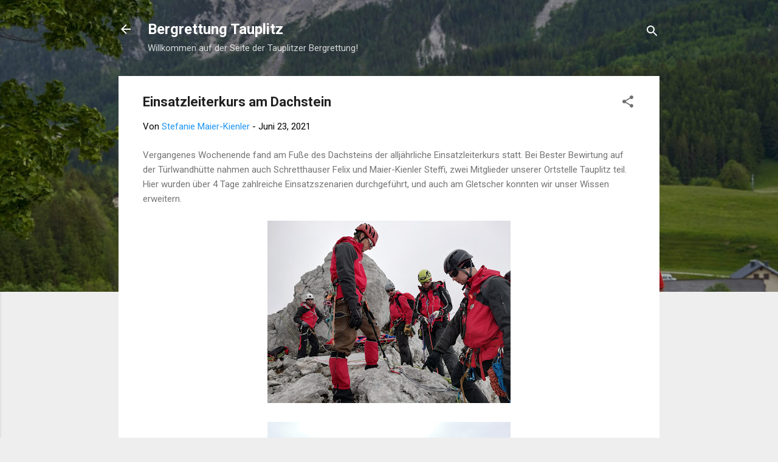

--- FILE ---
content_type: text/html; charset=UTF-8
request_url: http://bergrettungtauplitz.blogspot.com/b/stats?style=BLACK_TRANSPARENT&timeRange=ALL_TIME&token=APq4FmAFVdLg5KO4OHcKB69YK0bO60ULc4IR1G_pI_FnvTs-3YowrZG9sBGcV-OyD8OHnCPs9b2W73f8Sk4IqYlqo2cY7f5M1g
body_size: 253
content:
{"total":62879,"sparklineOptions":{"backgroundColor":{"fillOpacity":0.1,"fill":"#000000"},"series":[{"areaOpacity":0.3,"color":"#202020"}]},"sparklineData":[[0,33],[1,33],[2,20],[3,27],[4,17],[5,20],[6,10],[7,7],[8,40],[9,30],[10,37],[11,43],[12,67],[13,97],[14,30],[15,60],[16,53],[17,17],[18,23],[19,27],[20,17],[21,27],[22,13],[23,53],[24,37],[25,70],[26,47],[27,20],[28,13],[29,30]],"nextTickMs":1800000}